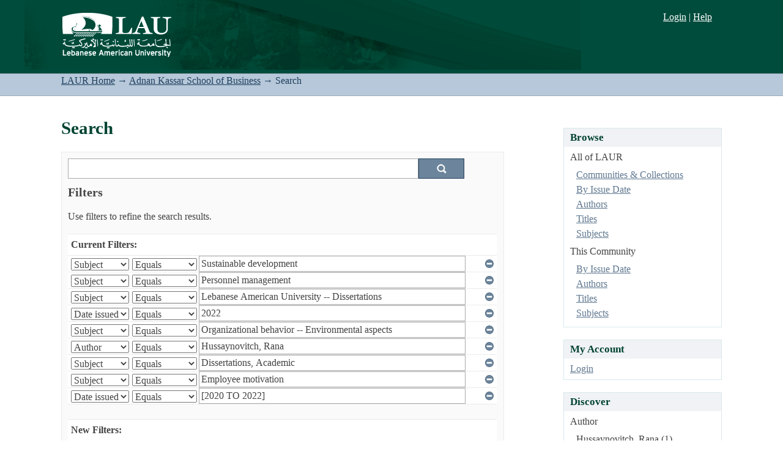

--- FILE ---
content_type: text/css;charset=ISO-8859-1
request_url: https://laur.lau.edu.lb:8443/xmlui/themes/Mirage/lib/css/reset.css
body_size: 2590
content:
/**
 * The contents of this file are subject to the license and copyright
 * detailed in the LICENSE and NOTICE files at the root of the source
 * tree and available online at
 *
 * http://www.dspace.org/license/
 */
/*
  reset.css
*/



/*
  html5doctor.com Reset Stylesheet (Eric Meyer's Reset Reloaded + HTML5 baseline)
  v1.4 2009-07-27 | Authors: Eric Meyer & Richard Clark
  html5doctor.com/html-5-reset-stylesheet/
*/
html, body, div, span, object, iframe,
h1, h2, h3, h4, h5, h6, p, blockquote, pre, tt,
abbr, address, cite, code,
del, dfn, em, img, ins, kbd, q, samp,
small, strong, sub, sup, var,
b, i, 
dl, dt, dd, ol, ul, li,
fieldset, form, label, legend,
table, caption, tbody, tfoot, thead, tr, th, td,
article, aside, figure, footer, header,
hgroup, menu, nav, section, menu,
time, mark, audio, video {
  margin:0;
  padding:0;
  border:0;
  outline:0;
  font-size:100%;
  vertical-align:baseline;
  background:transparent;
}

article, aside, figure, footer, header,
hgroup, nav, section { display:block; }

tt {color: red;}

nav ul { list-style:none; }

blockquote, q { quotes:none; }

blockquote:before, blockquote:after,
q:before, q:after { content:''; content:none; }

a { margin:0; padding:0; font-size:100%; vertical-align:baseline; background:transparent; }

ins { background-color:#ff9; color:#000; text-decoration:none; }

mark { background-color:#ff9; color:#000; font-style:italic; font-weight:bold; }

del { text-decoration: line-through; }

abbr[title], dfn[title] { border-bottom:1px dotted #000; cursor:help; }

/* tables still need cellspacing="0" in the markup */
table { border-collapse:collapse; border-spacing:0; }

hr { display:block; height:1px; border:0; border-top:1px solid #ccc; margin:1em 0; padding:0; }

input, select { vertical-align:middle; }


/*
fonts.css from the YUI Library: developer.yahoo.com/yui/
          Please refer to developer.yahoo.com/yui/fonts/ for font sizing percentages

There are three custom edits:
 * remove arial, helvetica from explicit font stack
 * make the line-height relative and unit-less
 * remove the pre, code styles
*/
/* the below font-family has been modified by Joseph Sayah from sans-serif to courier,
   as per Omar's request
*/
body { font:15px helvetica neue; *font-size:small; *font:x-small; line-height:1.22; }

table { font-size:inherit; font:100%; }

select, input, textarea { font:99% helvetica neue; }


/* normalize monospace sizing
 * en.wikipedia.org/wiki/MediaWiki_talk:Common.css/Archive_11#Teletype_style_fix_for_Chrome
 */
pre, code, kbd, samp { font-family: monospace, helvetica neue; }
